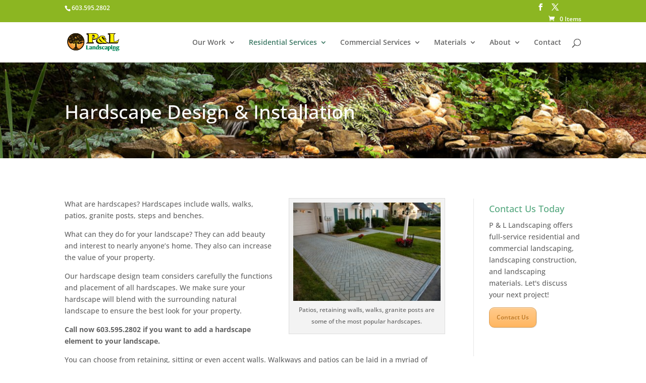

--- FILE ---
content_type: text/css
request_url: https://www.pllandscaping.com/wp-content/themes/Divi-child/style.css?ver=4.27.5
body_size: 750
content:
/*
Theme Name: Divi Child Theme
Version: 1.0.3
Description: A child theme to house custom coding which modifies the Divi parent theme by Elegant Themes. Includes default line numbers where the code was taken from in the parent theme.
Author:   Marty Fritch http://meshagency.com
Template: Divi
*/

@import url("../Divi/style.css");

/* =Theme customization starts here
------------------------------------------------------- */

/* COPYRIGHT LIVEBUILD INFO DON'T CHANGE */
.copyright { margin-top: -8px; }
.copyright, .livebuild { float: left; }

/* SEARCH PAGE */
.search #left-area .post-meta { display: none; }

#footer-widgets .footer-widget li:before { border-style: none; }

#et-info {float: none;}
#top-header .et-social-icons {float: right;}


--- FILE ---
content_type: text/plain
request_url: https://www.google-analytics.com/j/collect?v=1&_v=j102&a=222944585&t=pageview&_s=1&dl=https%3A%2F%2Fwww.pllandscaping.com%2Fresidential-services%2Fhardscape-design-installation%2F&ul=en-us%40posix&dt=Walkways%2C%20Garden%20Retaining%20Walls%20and%20Accent%20Lighting%20for%20Your%20Yard&sr=1280x720&vp=1280x720&_u=IEBAAEABAAAAACAAI~&jid=1833166096&gjid=1353282657&cid=1232191696.1768822139&tid=UA-23133484-1&_gid=1619350954.1768822139&_r=1&_slc=1&z=2056556775
body_size: -452
content:
2,cG-49YG3TZQBN